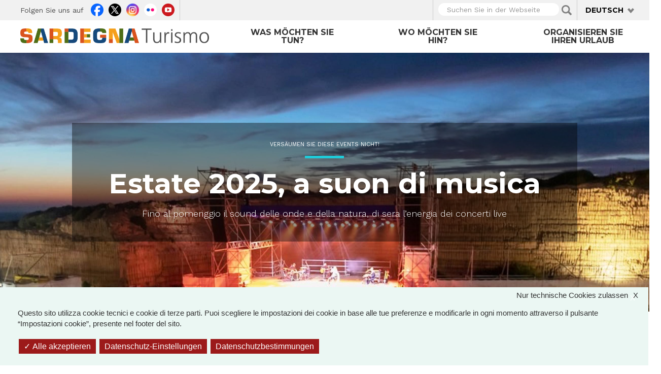

--- FILE ---
content_type: text/html; charset=utf-8
request_url: https://sardegnaturismo.it/de/node/260256?language=ru
body_size: 16270
content:
<!DOCTYPE html>
<html lang="de" dir="ltr" prefix="content: http://purl.org/rss/1.0/modules/content/ dc: http://purl.org/dc/terms/ foaf: http://xmlns.com/foaf/0.1/ rdfs: http://www.w3.org/2000/01/rdf-schema# sioc: http://rdfs.org/sioc/ns# sioct: http://rdfs.org/sioc/types# skos: http://www.w3.org/2004/02/skos/core# xsd: http://www.w3.org/2001/XMLSchema# owl: http://www.w3.org/2002/07/owl# rdf: http://www.w3.org/1999/02/22-rdf-syntax-ns# rss: http://purl.org/rss/1.0/ site: https://sardegnaturismo.it/de/ns?language=ru# schema: http://schema.org/">

  <head>
    <link rel="profile" href="http://www.w3.org/1999/xhtml/vocab" />
    <meta charset="utf-8">
    <meta name="viewport" content="width=device-width, initial-scale=1.0">
    <meta name="google-site-verification" content="RhRpxQgxukzedLWVh-7_oZHfNvyK-4aVyTb6L_VALxI" />
    <meta http-equiv="Content-Type" content="text/html; charset=utf-8" />
<link rel="shortcut icon" href="https://sardegnaturismo.it/sites/all/themes/st_theme/favicon.ico" type="image/vnd.microsoft.icon" />
<meta name="description" content="Fino al pomeriggio il sound delle onde e della natura, di sera l’energia dei concerti live" />
<meta name="keywords" content="vacanze, sardegna, mare, cultura, enogastronomia, folklore" />
<meta name="generator" content="Drupal 7 (http://drupal.org)" />
<link rel="image_src" href="https://sardegnaturismo.it/sites/default/files/parco_dei_suoni_-_riola_sardo.jpg" />
<link rel="canonical" href="https://sardegnaturismo.it/it/estate-2025-suon-di-musica?language=ru" />
<link rel="shortlink" href="https://sardegnaturismo.it/it/node/260256?language=ru" />
<meta property="og:site_name" content="SardegnaTurismo - Sito ufficiale del turismo della Regione Sardegna" />
<meta property="og:type" content="article" />
<meta property="og:title" content="Estate 2025, a suon di musica" />
<meta property="og:url" content="https://sardegnaturismo.it/it/estate-2025-suon-di-musica?language=ru" />
<meta property="og:description" content="Fino al pomeriggio il sound delle onde e della natura, di sera l’energia dei concerti live" />
<meta property="og:updated_time" content="2025-07-17T14:08:02+02:00" />
<meta property="og:image" content="https://sardegnaturismo.it/sites/default/files/parco_dei_suoni_-_riola_sardo.jpg" />
<meta property="og:latitude" content="39" />
<meta property="og:longitude" content="9" />
<meta name="twitter:card" content="summary" />
<meta name="twitter:creator" content="@SardegnaTurismo" />
<meta property="og:region" content="Sardinia" />
<meta name="twitter:title" content="Estate 2025, a suon di musica" />
<meta name="twitter:url" content="https://sardegnaturismo.it/it/estate-2025-suon-di-musica?language=ru" />
<meta name="twitter:description" content="Fino al pomeriggio il sound delle onde e della natura, di sera l’energia dei concerti live" />
<meta property="og:country_name" content="Italy" />
<meta name="twitter:image" content="https://sardegnaturismo.it/sites/default/files/parco_dei_suoni_-_riola_sardo.jpg" />
<meta property="article:published_time" content="2020-07-23T14:42:41+02:00" />
<meta property="article:modified_time" content="2025-07-17T14:08:02+02:00" />
<meta itemprop="name" content="Estate 2025, a suon di musica" />
<meta itemprop="description" content="Fino al pomeriggio il sound delle onde e della natura, di sera l’energia dei concerti live" />
<meta itemprop="image" content="https://sardegnaturismo.it/sites/default/files/parco_dei_suoni_-_riola_sardo.jpg" />
    <title>Estate 2025, a suon di musica | SardegnaTurismo - Sito ufficiale del turismo della Regione Sardegna</title>
    <link href='https://fonts.googleapis.com/css?family=Montserrat:700' rel='stylesheet' type='text/css'>
    <link href='https://fonts.googleapis.com/css?family=Work+Sans:400,300,500,600' rel='stylesheet' type='text/css'>

    <link type="text/css" rel="stylesheet" href="https://sardegnaturismo.it/sites/default/files/css/css_lQaZfjVpwP_oGNqdtWCSpJT1EMqXdMiU84ekLLxQnc4.css" media="all" />
<link type="text/css" rel="stylesheet" href="https://sardegnaturismo.it/sites/default/files/css/css_wK_6OkTymLeGE8EAA_dnsRvCJEpFx6LktC0tHt1BluE.css" media="screen" />
<link type="text/css" rel="stylesheet" href="https://sardegnaturismo.it/sites/default/files/css/css_YmuMqUm--85MDg6GF8xFt60xnxOSYeKArfr5yk0-sVc.css" media="all" />
<link type="text/css" rel="stylesheet" href="https://sardegnaturismo.it/sites/default/files/css/css_fT7WJYhVsTOspagayr1QzEhF1kwMuXkMRNJvfmJif_Y.css" media="all" />
<link type="text/css" rel="stylesheet" href="https://cdn.jsdelivr.net/bootstrap/3.0.2/css/bootstrap.min.css" media="all" />
<link type="text/css" rel="stylesheet" href="https://cdn.jsdelivr.net/npm/@unicorn-fail/drupal-bootstrap-styles@0.0.2/dist/3.3.1/7.x-3.x/drupal-bootstrap.min.css" media="all" />
<link type="text/css" rel="stylesheet" href="https://sardegnaturismo.it/sites/default/files/css/css_zkUOIt1KWgIJZfBMNeFzTnvziMdcMwI1snvrss3lkAg.css" media="all" />
    <!-- HTML5 element support for IE6-8 -->
    <!--[if lt IE 9]>
        <script src="//html5shiv.googlecode.com/svn/trunk/html5.js"></script>
        <![endif]-->
    <script type="text/javascript">
      var base_url = '';
      var use_wai = '1';
      var hide_services = false;
    </script>
    <script src="//code.jquery.com/jquery-1.12.4.js"></script>
<script>window.jQuery || document.write("<script src='/sites/all/modules/contrib/jquery_update/replace/jquery/1.12/jquery.js'>\x3C/script>")</script>
<script src="https://sardegnaturismo.it/sites/default/files/js/js_GOikDsJOX04Aww72M-XK1hkq4qiL_1XgGsRdkL0XlDo.js"></script>
<script src="https://sardegnaturismo.it/sites/default/files/js/js_rNaoLrbKBq2PZ4Nm_xZpFQgoFh4sBHUj7EacW7b0Auw.js"></script>
<script src="https://cdn.jsdelivr.net/bootstrap/3.0.2/js/bootstrap.min.js"></script>
<script src="https://sardegnaturismo.it/sites/default/files/js/js_4GmC5yQmOfvdOrfve-LhZKxPEz5oIu3f3PtjCnBBkwo.js"></script>
<script src="https://sardegnaturismo.it/sites/default/files/js/js_HXsdjDZdhye_RHzHLJNKnEYi8oLlImXqHXgSrILRIXs.js"></script>
<script src="https://sardegnaturismo.it/sites/default/files/js/js_Pwa0ltQst-mablL39Lmw8OoDKGzDx7fGzQR1DNjnszk.js"></script>
<script src="https://sardegnaturismo.it/sites/default/files/js/js_OLgr-593LYCzF1vZ05PpqLNjLgPEsdxeuLPiASPOib8.js"></script>
<script>jQuery.extend(Drupal.settings, {"basePath":"\/","pathPrefix":"de\/","setHasJsCookie":0,"ajaxPageState":{"theme":"st_theme","theme_token":"90Za5klbu32tx1oVv5A2-gA3T7V_ZVzbUv1Eql3GAMA","jquery_version":"1.12","jquery_version_token":"uYtugTDTf4UZEMcVZF9K7sje7Lb8SSC8DODhWtd1UI0","js":{"sites\/all\/libraries\/owl-carousel\/owl.carousel.min.js":1,"sites\/all\/modules\/contrib\/menu_minipanels\/js\/menu_minipanels.js":1,"sites\/all\/libraries\/qtip\/jquery.qtip-1.0.0-rc3.min.js":1,"sites\/all\/modules\/contrib\/owlcarousel\/includes\/js\/owlcarousel.settings.js":1,"sites\/all\/themes\/bootstrap\/js\/bootstrap.js":1,"\/\/code.jquery.com\/jquery-1.12.4.js":1,"0":1,"misc\/jquery-extend-3.4.0.js":1,"misc\/jquery-html-prefilter-3.5.0-backport.js":1,"misc\/jquery.once.js":1,"misc\/drupal.js":1,"sites\/all\/modules\/contrib\/jquery_update\/js\/jquery_browser.js":1,"sites\/all\/modules\/contrib\/jquery_update\/replace\/ui\/external\/jquery.cookie.js":1,"sites\/all\/modules\/contrib\/jquery_update\/replace\/jquery.form\/4\/jquery.form.js":1,"misc\/form-single-submit.js":1,"misc\/ajax.js":1,"sites\/all\/modules\/contrib\/jquery_update\/js\/jquery_update.js":1,"https:\/\/cdn.jsdelivr.net\/bootstrap\/3.0.2\/js\/bootstrap.min.js":1,"sites\/all\/modules\/contrib\/entityreference\/js\/entityreference.js":1,"sites\/all\/modules\/developer\/st_instagram\/js\/instagram.js":1,"public:\/\/languages\/de_7jdzLKM83TfLb3XP3ElkaX4LfhRWwtykGzI9Rq6ouOE.js":1,"sites\/all\/libraries\/colorbox\/jquery.colorbox-min.js":1,"sites\/all\/modules\/contrib\/colorbox\/js\/colorbox.js":1,"sites\/all\/modules\/contrib\/views\/js\/base.js":1,"sites\/all\/themes\/bootstrap\/js\/misc\/_progress.js":1,"sites\/all\/modules\/contrib\/views_load_more\/views_load_more.js":1,"sites\/all\/modules\/contrib\/views\/js\/ajax_view.js":1,"sites\/all\/modules\/contrib\/menu_minipanels\/js\/menu_minipanels.callbacks.js":1,"sites\/all\/modules\/contrib\/field_group\/field_group.js":1,"sites\/all\/themes\/st_theme\/js\/st_tarteaucitron.init.js":1,"sites\/all\/themes\/st_theme\/tarteaucitron\/tarteaucitron.js":1,"sites\/all\/themes\/st_theme\/tarteaucitron\/tarteaucitron.services.js":1,"sites\/all\/themes\/st_theme\/tarteaucitron\/lang\/tarteaucitron.de.js":1,"sites\/all\/themes\/st_theme\/js\/st_tarteaucitron.config.js":1,"sites\/all\/themes\/st_theme\/js\/st_tarteaucitron.services.js":1,"sites\/all\/themes\/st_theme\/js\/openlayers_fix_bug.js":1,"sites\/all\/themes\/st_theme\/js\/uniform.js":1,"sites\/all\/themes\/st_theme\/js\/dynamics.js":1,"sites\/all\/themes\/st_theme\/js\/openlayers_behavior_popup.js":1,"sites\/all\/themes\/st_theme\/js\/collapsible_facets.js":1,"sites\/all\/themes\/st_theme\/js\/top-bar-affix.js":1,"sites\/all\/themes\/st_theme\/js\/dove-dormire.js":1,"sites\/all\/themes\/st_theme\/js\/attrattori.js":1,"sites\/all\/themes\/st_theme\/js\/megamenu.js":1,"sites\/all\/themes\/bootstrap\/js\/modules\/views\/js\/ajax_view.js":1,"sites\/all\/themes\/bootstrap\/js\/misc\/ajax.js":1},"css":{"modules\/system\/system.base.css":1,"sites\/all\/libraries\/owl-carousel\/owl.carousel.css":1,"sites\/all\/libraries\/owl-carousel\/owl.theme.css":1,"sites\/all\/libraries\/owl-carousel\/owl.transitions.css":1,"modules\/field\/theme\/field.css":1,"modules\/node\/node.css":1,"sites\/all\/modules\/contrib\/views\/css\/views.css":1,"sites\/all\/modules\/contrib\/ckeditor\/css\/ckeditor.css":1,"sites\/all\/modules\/contrib\/ctools\/css\/ctools.css":1,"sites\/all\/modules\/contrib\/panels\/css\/panels.css":1,"sites\/all\/modules\/contrib\/content_type_extras\/css\/content_type_extras.css":1,"modules\/locale\/locale.css":1,"sites\/all\/modules\/contrib\/panels\/plugins\/layouts\/onecol\/onecol.css":1,"sites\/all\/modules\/contrib\/menu_minipanels\/css\/menu_minipanels.css":1,"sites\/all\/modules\/contrib\/field_collection\/field_collection.theme.css":1,"sites\/all\/modules\/contrib\/hierarchical_select\/hierarchical_select.css":1,"https:\/\/cdn.jsdelivr.net\/bootstrap\/3.0.2\/css\/bootstrap.min.css":1,"https:\/\/cdn.jsdelivr.net\/npm\/@unicorn-fail\/drupal-bootstrap-styles@0.0.2\/dist\/3.3.1\/7.x-3.x\/drupal-bootstrap.min.css":1,"sites\/all\/themes\/st_theme\/css\/bootstrap-overrides.css":1,"sites\/all\/themes\/st_theme\/css\/drupal-overrides.css":1,"sites\/all\/themes\/st_theme\/css\/global.css":1,"sites\/all\/themes\/st_theme\/css\/home.css":1,"sites\/all\/themes\/st_theme\/css\/nodes.css":1,"sites\/all\/themes\/st_theme\/css\/first-level-pages.css":1,"sites\/all\/themes\/st_theme\/css\/second-level-pages.css":1,"sites\/all\/themes\/st_theme\/css\/strutture.css":1,"sites\/all\/themes\/st_theme\/css\/esplora.css":1,"sites\/all\/themes\/st_theme\/css\/ricerca.css":1,"sites\/all\/themes\/st_theme\/css\/small.css":1,"sites\/all\/themes\/st_theme\/css\/medium.css":1,"sites\/all\/themes\/st_theme\/css\/large.css":1,"sites\/all\/themes\/st_theme\/css\/small-only.css":1,"sites\/all\/themes\/st_theme\/css\/x-small.css":1,"sites\/all\/themes\/st_theme\/css\/javascript-disabled.css":1,"sites\/all\/themes\/st_theme\/colorbox\/minimal\/colorbox.css":1,"sites\/all\/themes\/st_theme\/css\/instagram.css":1,"sites\/all\/themes\/st_theme\/tarteaucitron\/css\/tarteaucitron.css":1,"sites\/all\/themes\/st_theme\/css\/uniform.css":1}},"colorbox":{"transition":"elastic","speed":"350","opacity":"0.85","slideshow":false,"slideshowAuto":true,"slideshowSpeed":"2500","slideshowStart":"start slideshow","slideshowStop":"stop slideshow","current":"{current} of {total}","previous":"\u00ab Prev","next":"Next \u00bb","close":"x","overlayClose":true,"returnFocus":true,"maxWidth":"98%","maxHeight":"80%","initialWidth":"300","initialHeight":"250","fixed":true,"scrolling":true,"mobiledetect":true,"mobiledevicewidth":"230px","file_public_path":"\/sites\/default\/files","specificPagesDefaultValue":"admin*\nimagebrowser*\nimg_assist*\nimce*\nnode\/add\/*\nnode\/*\/edit\nprint\/*\nprintpdf\/*\nsystem\/ajax\nsystem\/ajax\/*"},"urlIsAjaxTrusted":{"\/de\/ricerca?language=ru":true,"\/de\/views\/ajax?language=ru":true},"facetapi":{"view_args":{"banner_megamenu:block":[],"banner_megamenu:block_1":[],"destinazioni_megamenu:block":[],"banner_megamenu:block_2":[],"strutture_ricettive_contestuali:block":[],"potresti_essere_interessato_anche:block":["14807","14807"],"banner_megamenu:block-1":[],"termini_tassonomia_megamenu:block":[],"banner_megamenu:block_1-1":[],"destinazioni_megamenu:block-1":[],"termini_tassonomia_megamenu:block_2":[],"termini_tassonomia_megamenu:block_3":[],"termini_tassonomia_megamenu:block_4":[],"jumbotron_top_contenuti:block":["260256","260256","260256","260256","260256","260256"],"protagonisti_di_quest_articolo:block":["260256","260256","260256","260256","260256"],"potrebbero_piacerti_anche:block":["260256","260256","260256","260256"]},"exposed_input":{"banner_megamenu:block":[],"banner_megamenu:block_1":[],"destinazioni_megamenu:block":[],"banner_megamenu:block_2":[],"strutture_ricettive_contestuali:block":[],"potresti_essere_interessato_anche:block":[],"banner_megamenu:block-1":[],"termini_tassonomia_megamenu:block":[],"banner_megamenu:block_1-1":[],"destinazioni_megamenu:block-1":[],"termini_tassonomia_megamenu:block_2":[],"termini_tassonomia_megamenu:block_3":[],"termini_tassonomia_megamenu:block_4":[],"jumbotron_top_contenuti:block":[],"protagonisti_di_quest_articolo:block":[],"potrebbero_piacerti_anche:block":[]},"view_path":{"banner_megamenu:block":null,"banner_megamenu:block_1":null,"destinazioni_megamenu:block":null,"banner_megamenu:block_2":null,"strutture_ricettive_contestuali:block":null,"potresti_essere_interessato_anche:block":null,"banner_megamenu:block-1":null,"termini_tassonomia_megamenu:block":null,"banner_megamenu:block_1-1":null,"destinazioni_megamenu:block-1":null,"termini_tassonomia_megamenu:block_2":null,"termini_tassonomia_megamenu:block_3":null,"termini_tassonomia_megamenu:block_4":null,"jumbotron_top_contenuti:block":null,"protagonisti_di_quest_articolo:block":null,"potrebbero_piacerti_anche:block":null},"view_dom_id":{"banner_megamenu:block":"5729048b052f18b07e0bde34e4cc0dbe","banner_megamenu:block_1":"7837adac2ff116a3aca510511349090e","destinazioni_megamenu:block":"1a722ca1cb59c7e1af1a9cd44e0cabbe","banner_megamenu:block_2":"6ec48d6e14a2d36285250886704543e0","strutture_ricettive_contestuali:block":"493f0feab0d860624556f62c1ea19f1f","potresti_essere_interessato_anche:block":"953ccca1f5de095617ce1f4ea5595af7","banner_megamenu:block-1":"ad0eb19c4323d229ae605178eff92c61","termini_tassonomia_megamenu:block":"201e1d58e9fa123eb04f4fa9cd9bf549","banner_megamenu:block_1-1":"2fc5afcc0405a55966fe21b61a3e6289","destinazioni_megamenu:block-1":"ba29081c5792ca0b9286185b7ff5957a","termini_tassonomia_megamenu:block_2":"7b67d5113143a1590386845f6b8669d7","termini_tassonomia_megamenu:block_3":"65e8c5cff099dd38c0e9a05033c664bd","termini_tassonomia_megamenu:block_4":"81a974ae43143cdb4f41e37604911386","jumbotron_top_contenuti:block":"ed95d81c2eab8a6ac4fb08371ee17bda","protagonisti_di_quest_articolo:block":"1425118ca6527e896eacd8f5b7c5b2ff","potrebbero_piacerti_anche:block":"9c4d1537778ece4002c209643a23cc96"}},"better_exposed_filters":{"views":{"banner_megamenu":{"displays":{"block":{"filters":[]},"block_1":{"filters":[]},"block_2":{"filters":[]}}},"termini_tassonomia_megamenu":{"displays":{"block":{"filters":[]},"block_2":{"filters":[]},"block_3":{"filters":[]},"block_4":{"filters":[]}}},"destinazioni_megamenu":{"displays":{"block":{"filters":[]}}},"jumbotron_top_contenuti":{"displays":{"block":{"filters":[]}}},"protagonisti_di_quest_articolo":{"displays":{"block":{"filters":[]}}},"potrebbero_piacerti_anche":{"displays":{"block":{"filters":[]}}}}},"owlcarousel":{"owl-carousel-block191":{"settings":{"items":3,"itemsDesktop":["1190",2],"itemsDesktopSmall":["992",1],"itemsTablet":["768",1],"itemsTabletSmall":["768",1],"itemsMobile":["768",1],"singleItem":false,"itemsScaleUp":false,"slideSpeed":200,"paginationSpeed":800,"rewindSpeed":1000,"autoPlay":"5000000000","stopOnHover":true,"navigation":true,"navigationText":["prev","next"],"rewindNav":true,"scrollPerPage":true,"pagination":true,"paginationNumbers":false,"responsive":true,"responsiveRefreshRate":200,"baseClass":"owl-carousel","theme":"owl-theme","lazyLoad":false,"lazyFollow":true,"lazyEffect":"fadeIn","autoHeight":false,"jsonPath":false,"jsonSuccess":false,"dragBeforeAnimFinish":true,"mouseDrag":true,"touchDrag":true,"addClassActive":false,"transitionStyle":"fade"},"views":{"ajax_pagination":0}}},"views":{"ajax_path":"\/de\/views\/ajax?language=ru","ajaxViews":{"views_dom_id:1425118ca6527e896eacd8f5b7c5b2ff":{"view_name":"protagonisti_di_quest_articolo","view_display_id":"block","view_args":"260256","view_path":"node\/260256","view_base_path":null,"view_dom_id":"1425118ca6527e896eacd8f5b7c5b2ff","pager_element":0},"views_dom_id:9c4d1537778ece4002c209643a23cc96":{"view_name":"potrebbero_piacerti_anche","view_display_id":"block","view_args":"260256","view_path":"node\/260256","view_base_path":null,"view_dom_id":"9c4d1537778ece4002c209643a23cc96","pager_element":0}}},"menuMinipanels":{"panels":{"panel_1268":{"position":{"target":"custom","target_custom":"#navbar .navbar-nav:after","type":"absolute","container":"#navbar .navbar-nav","corner":{"target":"bottomLeft","tooltip":"bottomLeft"}},"show":{"delay":0,"when":{"event":"mouseenter"},"effect":{"type":"fade","length":50}},"hide":{"delay":100,"effect":{"type":"fade","length":50}},"style":{"name":"light","width":{"min":0,"max":1200},"border":{"width":0,"color":"#ffffff","radius":0}},"mlid":1268},"panel_1267":{"position":{"target":"custom","target_custom":"#navbar .navbar-nav","type":"absolute","container":"#navbar .navbar-nav","corner":{"target":"bottomLeft","tooltip":"topLeft"}},"show":{"delay":0,"when":{"event":"mouseover"},"effect":{"type":"fade","length":50}},"hide":{"delay":100,"effect":{"type":"fade","length":50}},"style":{"name":"light","width":{"min":0,"max":960},"border":{"width":0,"color":"#ffffff","radius":0}},"mlid":1267},"panel_1270":{"position":{"target":"custom","target_custom":"#navbar .navbar-nav","type":"absolute","container":"#navbar .navbar-nav","corner":{"target":"bottomLeft","tooltip":"topLeft"}},"show":{"delay":10,"when":{"event":"mouseover"},"effect":{"type":"fade","length":50}},"hide":{"delay":50,"effect":{"type":"fade","length":50}},"style":{"name":"light","width":{"min":600,"max":1000},"border":{"width":0,"color":"#ffffff","radius":0}},"mlid":1270}}},"field_group":{"fieldset":"full"},"bootstrap":{"anchorsFix":1,"anchorsSmoothScrolling":1,"formHasError":1,"popoverEnabled":1,"popoverOptions":{"animation":1,"html":0,"placement":"right","selector":"","trigger":"click","triggerAutoclose":1,"title":"","content":"","delay":0,"container":"body"},"tooltipEnabled":1,"tooltipOptions":{"animation":1,"html":0,"placement":"auto left","selector":"","trigger":"focus hover","delay":0,"container":"body"}}});</script>
  </head>

  <body class="html not-front not-logged-in no-sidebars page-node page-node- page-node-260256 node-type-ispiratore i18n-de" >
        <div id="skip-link">
      <a href="#main-content" class="element-invisible element-focusable">Direkt zum Inhalt</a>
    </div>
        
<div id="page-head">
    <div id="page-top" class="top-fixed">
        <header role="banner" class="container">
            <div class="row">
                <div class="col-sm-5 col-md-4 hidden-xs">
                    <div class="row">
                          <div class="region region-header-left">
    <div id="block-menu-menu-link-social" class="block block-menu col-sm-12">

    <h2 class="block-title">Folgen Sie uns auf</h2>
  
    
  
  <div class="content">
    <ul class="menu nav"><li class="first leaf facebook"><a href="https://www.facebook.com/pages/Visit-Sardinia/287741784610939" title="">Facebook</a></li>
<li class="leaf twitter"><a href="https://twitter.com/SardegnaTurismo" title="">Twitter</a></li>
<li class="leaf instagram"><a href="https://www.instagram.com/visit.sardinia/" title="">Instagram</a></li>
<li class="leaf flickr"><a href="http://www.flickr.com/photos/75094637@N06/sets/" title="">Flickr</a></li>
<li class="last leaf youtube"><a href="http://www.youtube.com/user/visitsardiniatourism" title="">Youtube</a></li>
</ul>  </div>
</div>
  </div>
                    </div>
                </div>
                <div class="col-sm-2 col-md-offset-2 hidden-xs">
                                    </div>
                <div class="col-md-4 col-sm-5">
                    <div class="row">
                          <div class="region region-header-right">
    <div id="block-views-d608c212b90c2c0b8a6e2c6784517769" class="block block-views col-xs-9 col-sm-9">

    
    
  
  <div class="content">
    <form action="/de/ricerca?language=ru" method="get" id="views-exposed-form-vista-di-ricerca-page-ricerca" accept-charset="UTF-8"><div><div class="views-exposed-form">
  <div class="views-exposed-widgets clearfix">
          <div id="edit-search-api-views-fulltext-wrapper" class="views-exposed-widget views-widget-filter-search_api_views_fulltext">
                        <div class="views-widget">
          <div class="form-item form-item-search-api-views-fulltext form-type-textfield form-group"><input placeholder="Suchen Sie in der Webseite" class="form-control form-text" type="text" id="edit-search-api-views-fulltext" name="search_api_views_fulltext" value="" size="30" maxlength="128" /> <label class="control-label element-invisible" for="edit-search-api-views-fulltext">Suchen Sie in der Webseite</label>
</div>        </div>
              </div>
                    <div class="views-exposed-widget views-submit-button">
      <button type="submit" id="edit-submit-vista-di-ricerca" name="" value="Applica" class="btn btn-default form-submit">Applica</button>
    </div>
      </div>
</div>
</div></form>  </div>
</div>
<div id="block-locale-language-content" class="block block-locale col-xs-3 col-sm-3 clearfix">
    <div class="dropdown">
        <a data-close-others="false" data-delay="1000" data-hover="dropdown" data-toggle="dropdown" class="dropdown-toggle" href="#">
            <span class="caret"></span>
            Deutsch 

        </a>

        <ul class="dropdown-menu language-switcher-locale-url"><li class="it first"><a href="/it/estate-2025-suon-di-musica?language=ru" class="language-link" xml:lang="it">Italiano</a></li>
<li class="en-gb"><a href="/en/summer-2025-sound-music?language=ru" class="language-link" xml:lang="en-gb">English</a></li>
<li class="fr"><a href="/fr/node/260256?language=ru" class="language-link" xml:lang="fr">Français</a></li>
<li class="de active"><a href="/de/node/260256?language=ru" class="language-link active" xml:lang="de">Deutsch</a></li>
<li class="es"><a href="/es/node/260256?language=ru" class="language-link" xml:lang="es">Español</a></li>
<li class="ru"><a href="/ru/node/260256?language=ru" class="language-link" xml:lang="ru">Русский</a></li>
<li class="zh-hans last"><a href="/zh/node/260256?language=ru" class="language-link" xml:lang="zh-hans">简体中文</a></li>
</ul>    </div>
</div>  </div>
                    </div>
                </div>
            </div>
        </header> <!-- /#page-header -->
    </div> 

    <header id="navbar" role="banner" class="navbar navbar-default affix-top">
        <div class="container">
            <div class="row">
                <div class="col-sm-4">
                    <div class="navbar-header">

                                                  <a class="logo navbar-btn pull-left" href="/de?language=ru" title="Startseite">
                              <img src="https://sardegnaturismo.it/sites/all/themes/st_theme/logo.png" alt="Startseite" title="Startseite" />
                          </a>
                        

                        <button type="button" class="navbar-toggle" data-toggle="collapse" data-target=".navbar-collapse">
                            <span class="sr-only">Toggle navigation</span>
                            <span class="icon-bar"></span>
                            <span class="icon-bar"></span>
                            <span class="icon-bar"></span>
                        </button>

                    </div>
                </div>

                                  <div class="col-sm-8">
                      <div class="navbar-collapse collapse">
                          <nav role="navigation">
                                                              <ul class="menu nav navbar-nav"><li class="first expanded cosa-fare"><a href="/de/activitaten?language=ru" title="" class="menu-minipanel menu-minipanel-1268">Was möchten Sie tun?</a><ul class="menu nav"><li class="first leaf calendario-eventi"><a href="/de/events?language=ru" title="">Veranstaltungskalender</a></li>
<li class="last leaf itinerari"><a href="/de/routen?language=ru" title="">Routen</a></li>
</ul></li>
<li class="leaf dove-andare"><a href="/de/orte?language=ru" title="" class="menu-minipanel menu-minipanel-1267">Wo möchten Sie hin?</a></li>
<li class="last leaf organizza-il-tuo-viaggio"><a href="/de/organisieren?language=ru" title="" class="menu-minipanel menu-minipanel-1270">Organisieren Sie Ihren Urlaub</a></li>
</ul>                                                                                                                            <div class="region region-navigation">
    <div id="block-panels-mini-menu-cosa-fare" class="block block-panels-mini">

    
    
  
  <div class="content">
    <div class="st-bootstrap-threecol" id="mini-panel-menu_cosa_fare">


          <div class="row">
          <div class="group-grey col-sm-9">
              <row>
                  <div class="col first">
                                        </div>
                  <div class="col second">
                      <div class="panel-pane pane-block pane-views-008d855945034da72b05b72f90a7de44 col-sm-8 pane-views"  >
  
      
  
  <div class="pane-content">
    <div class="view view-termini-tassonomia-megamenu view-id-termini_tassonomia_megamenu view-display-id-block view-dom-id-deb11d53cd5efeecedce17aaf2aac743">
        
  
  
      <div class="view-content">
      <div class="item-list">    <ul>          <li class="views-row views-row-1 views-row-odd views-row-first">  
  <div class="views-field views-field-name-i18n">        <span class="field-content"><a href="/de/cosa-fare/noi-camminiamo-sardegna">WIR SIND IN SARDINIEN ZU FUSS UNTERWEGS</a></span>  </div></li>
          <li class="views-row views-row-2 views-row-even">  
  <div class="views-field views-field-name-i18n">        <span class="field-content"><a href="/de/aktivitaeten/das-meer-erleben">Das Meer erleben</a></span>  </div></li>
          <li class="views-row views-row-3 views-row-odd">  
  <div class="views-field views-field-name-i18n">        <span class="field-content"><a href="/de/aktivitaeten/taetigkeiten-im-freien">Aktivurlaub</a></span>  </div></li>
          <li class="views-row views-row-4 views-row-even">  
  <div class="views-field views-field-name-i18n">        <span class="field-content"><a href="/de/aktivitaeten/wellness">Natur und Wellness</a></span>  </div></li>
          <li class="views-row views-row-5 views-row-odd">  
  <div class="views-field views-field-name-i18n">        <span class="field-content"><a href="/de/aktivitaeten/kultur-entdecken">Kultur entdecken</a></span>  </div></li>
          <li class="views-row views-row-6 views-row-even">  
  <div class="views-field views-field-name-i18n">        <span class="field-content"><a href="/de/aktivitaeten/gut-essen">Gut essen</a></span>  </div></li>
          <li class="views-row views-row-7 views-row-odd">  
  <div class="views-field views-field-name-i18n">        <span class="field-content"><a href="/de/aktivitaeten/kulturellen-events-teilnehmen">Versäumen Sie diese Events nicht!</a></span>  </div></li>
          <li class="views-row views-row-8 views-row-even views-row-last">  
  <div class="views-field views-field-name-i18n">        <span class="field-content"><a href="/de/attivita/unisola-da-esplorare">Eine Insel zum Entdecken</a></span>  </div></li>
      </ul></div>    </div>
  
  
  
  
  
  
</div>  </div>

  
  </div>
                  </div>
              </row>

          </div>
                      <div class="col-sm-3 col">
                <div class="third">
                    <div class="panel-pane pane-block pane-menu-block-1 pane-menu-block"  >
  
        <h2 class="pane-title">
      Was möchten Sie tun?    </h2>
    
  
  <div class="pane-content">
    <div class="menu-block-wrapper menu-block-1 menu-name-main-menu parent-mlid-1268 menu-level-1">
  <ul class="menu nav"><li class="first leaf menu-mlid-1724 calendario-eventi"><a href="/de/events?language=ru" title="">Veranstaltungskalender</a></li>
<li class="last leaf menu-mlid-1859 itinerari"><a href="/de/routen?language=ru" title="">Routen</a></li>
</ul></div>
  </div>

  
  </div>
                </div>
            </div>
                  

    </div>
</div>
  </div>
</div>
<div id="block-panels-mini-menu-dove-andare" class="block block-panels-mini">

    
    
  
  <div class="content">
    <div class="st-bootstrap-threecol" id="mini-panel-menu_dove_andare">


          <div class="row">
          <div class="group-grey col-sm-9">
              <row>
                  <div class="col first">
                                        </div>
                  <div class="col second">
                      <div class="panel-pane pane-block pane-views-destinazioni-megamenu-block col-sm-8 pane-views"  >
  
      
  
  <div class="pane-content">
    <div class="view view-destinazioni-megamenu view-id-destinazioni_megamenu view-display-id-block view-dom-id-ae4405e5c844b94f94e6fe72e41843f5">
        
  
  
      <div class="view-content">
      <div class="item-list">    <ul>          <li class="views-row views-row-1 views-row-odd views-row-first">  
  <div class="views-field views-field-title-field">        <div class="field-content"><a href="/de/orte/zentrum?language=ru">Zentrum</a></div>  </div></li>
          <li class="views-row views-row-2 views-row-even">  
  <div class="views-field views-field-title-field">        <div class="field-content"><a href="/de/orte/der-osten?language=ru">Der Osten</a></div>  </div></li>
          <li class="views-row views-row-3 views-row-odd">  
  <div class="views-field views-field-title-field">        <div class="field-content"><a href="/de/orte/nordosten?language=ru">Nordosten</a></div>  </div></li>
          <li class="views-row views-row-4 views-row-even">  
  <div class="views-field views-field-title-field">        <div class="field-content"><a href="/de/orte/nordwest?language=ru">Nordwest</a></div>  </div></li>
          <li class="views-row views-row-5 views-row-odd">  
  <div class="views-field views-field-title-field">        <div class="field-content"><a href="/de/orte/der-westen?language=ru">Der Westen</a></div>  </div></li>
          <li class="views-row views-row-6 views-row-even views-row-last">  
  <div class="views-field views-field-title-field">        <div class="field-content"><a href="/de/orte/sueden?language=ru">Süden</a></div>  </div></li>
      </ul></div>    </div>
  
  
  
  
  
  
</div>  </div>

  
  </div>
                  </div>
              </row>

          </div>
                      <div class="col-sm-3 col">
                <div class="third">
                    <div class="panel-pane pane-block pane-menu-block-4 pane-menu-block"  >
  
        <h2 class="pane-title">
      Wo möchten Sie hin?    </h2>
    
  
  <div class="pane-content">
      </div>

  
  </div>
                </div>
            </div>
                  

    </div>
</div>
  </div>
</div>
<div id="block-panels-mini-menu-sardegna-da-conoscere" class="block block-panels-mini">

    
    
  
  <div class="content">
    <div class="panel-display panel-1col clearfix" id="mini-panel-menu_sardegna_da_conoscere">
  <div class="panel-panel panel-col">
    <div><div class="panel-pane pane-block pane-views-0ae28bb11356f9b9d78c5c1836df0916 col-sm-6 pane-views"  >
  
      
  
  <div class="pane-content">
    <div class="view view-termini-tassonomia-megamenu view-id-termini_tassonomia_megamenu view-display-id-block_2 view-dom-id-a1aa8fd7fa8e2bd1e043614590e5238f">
        
  
  
      <div class="view-content">
      <div class="item-list">    <ul>          <li class="views-row views-row-1 views-row-odd views-row-first">  
  <div class="views-field views-field-name-i18n">        <span class="field-content"><a href="/de/kennenlernen/vergangenheit?language=de">Vergangenheit</a></span>  </div></li>
          <li class="views-row views-row-2 views-row-even">  
  <div class="views-field views-field-name-i18n">        <span class="field-content"><a href="/de/kennenlernen/braeuche?language=de">Bräuche</a></span>  </div></li>
          <li class="views-row views-row-3 views-row-odd">  
  <div class="views-field views-field-name-i18n">        <span class="field-content"><a href="/de/kennenlernen/sprache?language=de">Sprache</a></span>  </div></li>
          <li class="views-row views-row-4 views-row-even">  
  <div class="views-field views-field-name-i18n">        <span class="field-content"><a href="/de/kennenlernen/handwerk?language=de">Handwerk</a></span>  </div></li>
          <li class="views-row views-row-5 views-row-odd">  
  <div class="views-field views-field-name-i18n">        <span class="field-content"><a href="/de/kennenlernen/musik?language=de">Musik</a></span>  </div></li>
          <li class="views-row views-row-6 views-row-even">  
  <div class="views-field views-field-name-i18n">        <span class="field-content"><a href="/de/kennenlernen/natur?language=de">Natur</a></span>  </div></li>
          <li class="views-row views-row-7 views-row-odd">  
  <div class="views-field views-field-name-i18n">        <span class="field-content"><a href="/de/kennenlernen/kuechentradition?language=de">Küchentradition</a></span>  </div></li>
          <li class="views-row views-row-8 views-row-even views-row-last">  
  <div class="views-field views-field-name-i18n">        <span class="field-content"><a href="/de/kennenlernen/architektur?language=de">Architektur</a></span>  </div></li>
      </ul></div>    </div>
  
  
  
  
  
  
</div>  </div>

  
  </div>
</div>
  </div>
</div>
  </div>
</div>
<div id="block-panels-mini-menu-organizza-viaggio" class="block block-panels-mini">

    
    
  
  <div class="content">
    <div class="st-bootstrap-threecol" id="mini-panel-menu_organizza_viaggio">


          <div class="row">
          <div class="group-grey col-sm-9">
              <row>
                  <div class="col first">
                      <div class="panel-pane pane-block pane-views-a8c4ee0876600926d40126dec03e06cf col-sm-6 pane-views"  >
  
      
  
  <div class="pane-content">
    <div class="view view-termini-tassonomia-megamenu view-id-termini_tassonomia_megamenu view-display-id-block_3 view-dom-id-65e8c5cff099dd38c0e9a05033c664bd">
        
  
  
      <div class="view-content">
      <div class="item-list">    <ul>          <li class="views-row views-row-1 views-row-odd views-row-first">  
  <div class="views-field views-field-name-i18n">        <span class="field-content"><a href="/de/organisieren/anreise-nach-sardinien?language=es">Anreise nach Sardinien</a></span>  </div></li>
          <li class="views-row views-row-2 views-row-even">  
  <div class="views-field views-field-name-i18n">        <span class="field-content"><a href="/de/organisieren/transport-sardinien?language=es">Transport in Sardinien</a></span>  </div></li>
          <li class="views-row views-row-3 views-row-odd">  
  <div class="views-field views-field-name-i18n">        <span class="field-content"><a href="/de/organisieren/sicher-reisen?language=es">Sicher Reisen</a></span>  </div></li>
          <li class="views-row views-row-4 views-row-even views-row-last">  
  <div class="views-field views-field-name-i18n">        <span class="field-content"><a href="/de/organisieren/gesundheitsfuersorge?language=es">Gesundheitsfürsorge</a></span>  </div></li>
      </ul></div>    </div>
  
  
  
  
  
  
</div>  </div>

  
  </div>
                  </div>
                  <div class="col second">
                      <div class="panel-pane pane-block pane-views-c5887912b9fd4714283a4660c299af6a col-sm-6 pane-views"  >
  
      
  
  <div class="pane-content">
    <div class="view view-termini-tassonomia-megamenu view-id-termini_tassonomia_megamenu view-display-id-block_4 view-dom-id-81a974ae43143cdb4f41e37604911386">
        
  
  
      <div class="view-content">
      <div class="item-list">    <ul>          <li class="views-row views-row-1 views-row-odd views-row-first">  
  <div class="views-field views-field-name-i18n">        <span class="field-content"><a href="/de/organisieren/klima-sardinien?language=es">Klima in Sardinien</a></span>  </div></li>
          <li class="views-row views-row-2 views-row-even">  
  <div class="views-field views-field-name-i18n">        <span class="field-content"><a href="/de/organisieren/reisende-mit-behinderung?language=es">Reisende mit Behinderung</a></span>  </div></li>
          <li class="views-row views-row-3 views-row-odd views-row-last">  
  <div class="views-field views-field-name-i18n">        <span class="field-content"><a href="/de/organisieren/praktische-ratschlaege?language=es">Praktische Ratschläge</a></span>  </div></li>
      </ul></div>    </div>
  
  
  
  
  
  
</div>  </div>

  
  </div>
                  </div>
              </row>

          </div>
                      <div class="col-sm-3 col">
                <div class="third">
                    <div class="panel-pane pane-block pane-menu-block-2 pane-menu-block"  >
  
      
  
  <div class="pane-content">
      </div>

  
  </div>
                </div>
            </div>
                  

    </div>
</div>
  </div>
</div>
  </div>
                                                        </nav>

                      </div>
                  </div>
                            </div>
        </div>
    </header>
</div>


<div class="container">
                          </div>

  <div id="page-highlighted" class="highlighted">
      <div class=" jumbotron row">
                                <h1 class="page-header">Estate 2025, a suon di musica</h1>
                                <div class="region region-highlighted">
    <div id="block-views-jumbotron-top-contenuti-block" class="block block-views">

    
    
  
  <div class="content">
    <div class="view view-jumbotron-top-contenuti view-id-jumbotron_top_contenuti view-display-id-block content-top-container view-dom-id-ed95d81c2eab8a6ac4fb08371ee17bda">
        
  
  
      <div class="view-content">
        <div class="views-row views-row-1 views-row-odd views-row-first views-row-last">
        <div class="views-field views-field-field-immagine-top"><div class="field-content"><img typeof="foaf:Image" class="img-responsive" src="https://sardegnaturismo.it/sites/default/files/styles/top_pagina/public/parco_dei_suoni_-_riola_sardo.jpg?itok=F9OkBXIj" width="1680" height="510" alt="Parco dei Suoni - Riola Sardo" title="Parco dei Suoni - Riola S" /></div></div>    <div class="text-content-top dark">
        <div class="container">
            <div class="row">
                <div class="content col-lg-10 col-lg-offset-1">
                    <div class="text-content">
                                                    
                                                        <div class="field-content"><div class="field-type-taxonomy-term-reference"><a href="/de/aktivitaeten/kulturellen-events-teilnehmen?language=ru">Versäumen Sie diese Events nicht!</a></div></div>
                                                    
                                                        <div class="field-content"></div>
                                                    
                                                        <h2 class="field-content">Estate 2025, a suon di musica</h2>
                                                    
                                                        <div class="field-content">Fino al pomeriggio il sound delle onde e della natura, di sera l’energia dei concerti live </div>
                                            </div>
                </div>
            </div>
        </div>
    </div>
  </div>
    </div>
  
  
  
  
  
  
</div>  </div>
</div>
  </div>
      </div>
  </div>
<div id="main-content"></div>
<div id="page-content" class="">
          <section>
            <div class="region region-content">
    <div class="container"><div class="container">
    <div class="row">
        <div class="col-lg-10 col-lg-offset-1">
                <ol class="breadcrumb"><li><a href="/de?language=ru">Startseite</a></li>
<li><a href="/de/node?language=ru"></a></li>
<li class="active">Estate 2025, a suon di musica</li>
</ol>        </div>
    </div>
</div>

<div id="node-260256" class=" node node-ispiratore clearfix" about="/de/node/260256?language=ru" typeof="schema:Article sioc:Item foaf:Document">
    <div class="container first-block">
        <div class="row">
            <div class="introduction content-body col-lg-10 col-lg-offset-1">



                <div class="field field-name-field-citazione-iniziale field-type-text-long field-label-hidden"><div class="field-items"><div class="field-item even item-1 first last" property="schema:alternativeHeadline">un ‘mare’ di note, dalla costa all’interno</div></div></div><div class="field field-name-body field-type-text-with-summary field-label-hidden"><div class="field-items"><div class="field-item even item-1 first last" property="schema:articleBody content:encoded"><p>Di giorno, luoghi di “interminati spazi e sovrumani silenzi”, che solo apparentemente non hanno a che fare con spettacoli ed esibizioni dal vivo. Di sera, invece, la buona musica s’impadronisce dei palcoscenici infiniti della natura e della storia. Estate in Sardegna significa anche un irresistibile connubio tra <em>location</em> mozzafiato e grandi artisti nazionali e internazionali. Ogni anno, un cartellone in grado di coinvolgere ed emozionare un pubblico sempre più numeroso, con spettacoli e concerti per tutti i gusti e tutte le età. Dalla musica leggera d’autore al pop internazionale, passando per rock, <em>hip hop</em> e <em>dance music</em>.</p>
</div></div></div><div class="field-collection-container clearfix"><div class="field field-name-field-elementi-ispirazionali field-type-field-collection field-label-hidden"><div class="field-items"><div class="field-item even item-1 first" property="schema:articleSection"><div class="field-collection-view clearfix view-mode-full"><div  about="/de/field-collection/field-elementi-ispirazionali/30886?language=ru">
    <div class="content">
                    <div class="field field-name-field-media-top-elementi-ispirat field-type-image field-label-hidden"><div class="field-items"><div class="field-item even item-1 first last"><div id="file-80361" class="file file-image file-image-jpeg">


    <div class="file-content" >

        <a href="https://sardegnaturismo.it/sites/default/files/styles/large_retina/public/dromos_2018_oristano_-_piazza_duomo_-_concerto_di_dee_dee_bridgewater_ivofenu1m.jpg?itok=8zW9Tpdf" title="Dromos 2018 • Oristano - piazza Duomo - concerto di Dee Dee Bridgewater. Credits: Ivo Fenu. Lizenz: @ All rights reserved." class="colorbox" data-colorbox-gallery="gallery-all-L7wV3I95Jiw" data-cbox-img-attrs="{&quot;title&quot;: &quot;Dromos 2018 • Oristano - piazza Duomo - concerto di Dee Dee Bridgewater&quot;, &quot;alt&quot;: &quot;Dromos 2018 • Oristano - piazza Duomo - concerto di Dee Dee Bridgewater&quot;}"><img typeof="foaf:Image" class="img-responsive" src="https://sardegnaturismo.it/sites/default/files/styles/blocco_top_ispiratore/public/dromos_2018_oristano_-_piazza_duomo_-_concerto_di_dee_dee_bridgewater_ivofenu1m.jpg?itok=2_d8zaXr" width="979" height="553" alt="Dromos 2018 • Oristano - piazza Duomo - concerto di Dee Dee Bridgewater" title="Dromos 2018 • Oristano - piazza Duomo - concerto di Dee Dee Bridgewater" /></a>        <div class="metadata">
            <div class="field field-name-field-didascalia field-type-text field-label-hidden"><div class="field-items"><div class="field-item even item-1 first last">Dromos 2018 • Oristano - piazza Duomo - concerto di Dee Dee Bridgewater</div></div></div><div class="field field-name-field-credits field-type-text field-label-inline clearfix"><div class="field-label">Credits<span class="field-colon">:&nbsp</span></div><div class="field-items"><div class="field-item even item-1 first last">Ivo Fenu</div></div></div><div class="field field-name-field-licenza-creative-commons field-type-taxonomy-term-reference field-label-inline clearfix"><div class="field-label">Licenza<span class="field-colon">:&nbsp</span></div><div class="field-items"><div class="field-item even item-1 first last"><a href="/de/licenze-creative-commons/all-rights-reserved?language=ru" typeof="skos:Concept" property="rdfs:label skos:prefLabel" datatype="">@ All rights reserved</a></div></div></div>        </div>
    </div>

</div>
</div></div></div>
        
        
                    <div class="field field-name-field-frase-breve-elementi-ispir field-type-text field-label-hidden"><div class="field-items"><div class="field-item even item-1 first last">palchi emozionanti richiamano musicisti internazionali </div></div></div>        
                    <div class="field field-name-field-testo-elementi-ispiratore- field-type-text-long field-label-hidden"><div class="field-items"><div class="field-item even item-1 first last" property=""><p><strong>Alghero</strong> è una delle capitali dell’estate musicale isolana: oltre al programma estivo di <strong>JazzAlguer</strong>, tra il 16 luglio e il 12 agosto ospita – in ‘coabitazione’ con <strong>Sassari</strong> – la 27esima edizione del festival <strong>Abbabula</strong>. Un altra rassegna storica, <strong>Dromos</strong>, anima <strong>Oristano</strong> e diversi paesi dei dintorni, dalla seconda metà di luglio a metà agosto, con un programma che, come da tradizione, spazia attraverso più generi. Spicca l’evento del 30 luglio al teatro dell’<strong>antica città di Tharros</strong>, con protagonista la leggendaria Dee Dee Bridgewater.</p>

<p></p>
</div></div></div>        

    </div>
</div>
</div></div><div class="field-item odd item-2" property="schema:articleSection"><div class="field-collection-view clearfix view-mode-full"><div  about="/de/field-collection/field-elementi-ispirazionali/30891?language=ru">
    <div class="content">
                    <div class="field field-name-field-media-top-elementi-ispirat field-type-image field-label-hidden"><div class="field-items"><div class="field-item even item-1 first last"><div id="file-30486" class="file file-image file-image-jpeg">


    <div class="file-content" >

        <a href="https://sardegnaturismo.it/sites/default/files/styles/large_retina/public/evento_immagine_galleria/mannarino_montedaccoddi.jpg?itok=kat_-ULv" title="Abbabula (Mannarino). " class="colorbox" data-colorbox-gallery="gallery-all-L7wV3I95Jiw" data-cbox-img-attrs="{&quot;title&quot;: &quot;Abbabula (Mannarino)&quot;, &quot;alt&quot;: &quot;Abbabula (Mannarino)&quot;}"><img typeof="foaf:Image" class="img-responsive" src="https://sardegnaturismo.it/sites/default/files/styles/blocco_top_ispiratore/public/evento_immagine_galleria/mannarino_montedaccoddi.jpg?itok=xSAVHYl0" width="979" height="553" alt="Abbabula (Mannarino)" title="Abbabula (Mannarino)" /></a>        <div class="metadata">
            <div class="field field-name-title-field field-type-text field-label-hidden"><div class="field-items"><div class="field-item even item-1 first last">Abbabula (Mannarino)</div></div></div>        </div>
    </div>

</div>
</div></div></div>
        
        
                    <div class="field field-name-field-frase-breve-elementi-ispir field-type-text field-label-hidden"><div class="field-items"><div class="field-item even item-1 first last">grandi piazze a ritmo di pop, dance e rock</div></div></div>        
                    <div class="field field-name-field-testo-elementi-ispiratore- field-type-text-long field-label-hidden"><div class="field-items"><div class="field-item even item-1 first last" property=""><p>Durante la settimana di Ferragosto <strong>Olbia</strong> ‘cattura’ decine di migliaia di giovanissimi spettatori grazie al <strong>Red Valley Festival.</strong> Negli anni, l’evento è cresciuto fino a diventare il più grande festival <em>crossover</em> in Italia, spaziando tra pop, rap, urban e dance. Il palco è allestito all’Olbia Arena, a due passi dal centro e dal porto. La decima edizione vanta una delle <em>line-up</em> più ricche di sempre, con nomi quali Max Pezzali, Fedez, Ghali, Anna, Lazza e Irama. Pochi giorni prima - 2, 3, 8 e 9 agosto -, l’incantevole sfondo delle <strong>Rocce Rosse di Arbatax</strong> ospita per il quarto anno consecutivo l’<strong>Arabax Music Festival</strong>. Per gli amanti del rock l’appuntamento è a <strong>Valledoria</strong>, dove ai primi di agosto va in scena l’11esima edizione del <em><strong>Rock N</strong></em><em><strong>’</strong></em><em><strong>Beer</strong></em>.</p>
</div></div></div>        

    </div>
</div>
</div></div><div class="field-item even item-3 last" property="schema:articleSection"><div class="field-collection-view clearfix view-mode-full field-collection-view-final"><div  about="/de/field-collection/field-elementi-ispirazionali/30896?language=ru">
    <div class="content">
                    <div class="field field-name-field-media-top-elementi-ispirat field-type-image field-label-hidden"><div class="field-items"><div class="field-item even item-1 first last"><div id="file-63036" class="file file-image file-image-jpeg">


    <div class="file-content" >

        <a href="https://sardegnaturismo.it/sites/default/files/styles/large_retina/public/evento_immagine_top/festival_abbabula.jpg?itok=imXori3E" title="festival_abbabula. " class="colorbox" data-colorbox-gallery="gallery-all-L7wV3I95Jiw" data-cbox-img-attrs="{&quot;title&quot;: &quot;festival_abbabula&quot;, &quot;alt&quot;: &quot;festival_abbabula&quot;}"><img typeof="foaf:Image" class="img-responsive" src="https://sardegnaturismo.it/sites/default/files/styles/blocco_top_ispiratore/public/evento_immagine_top/festival_abbabula.jpg?itok=NRl38x-w" width="979" height="553" alt="festival_abbabula" title="festival_abbabula" /></a>        <div class="metadata">
            <div class="field field-name-title-field field-type-text field-label-hidden"><div class="field-items"><div class="field-item even item-1 first last">festival_abbabula</div></div></div>        </div>
    </div>

</div>
</div></div></div>
        
        
        
                    <div class="field field-name-field-testo-elementi-ispiratore- field-type-text-long field-label-hidden"><div class="field-items"><div class="field-item even item-1 first last" property=""><p></p>

<p></p>

<p></p>
</div></div></div>        

    </div>
</div>
</div></div></div></div></div>
            </div>
        </div>
    </div>

    <div class="categorie block">
        <div class="container">
   
                <div class="field field-name-field-cosa-fare field-type-taxonomy-term-reference field-label-above" >
      <h2 class="field-label" >Thema</h2>
    <div class="field-items" >
              <div class="field-item"><span class="lineage-item lineage-item-level-0"><a href="/de/aktivitaeten/kulturellen-events-teilnehmen?language=ru">Versäumen Sie diese Events nicht!</a></span></div>
      </div>
</div>
<span rel="schema:url" resource="/de/node/260256?language=ru" class="rdf-meta element-hidden"></span><span property="schema:name" content="Estate 2025, a suon di musica" class="rdf-meta element-hidden"></span>        </div>
    </div>
      
</div></div>  </div>
      </section>
    
          <div id="content-boxed-1-wrapper" class="boxed-wrapper">
          <div id="content-boxed-1" class="container content-boxed">
                <div class="region region-content-boxed-1">
    <div id="block-views-293806bc5a24967581229acca3b1c658" class="block block-views">

    <h2 class="block-title">Hauptperson in diesem Artikel</h2>
  
    
  
  <div class="content">
    <div class="view view-protagonisti-di-quest-articolo view-id-protagonisti_di_quest_articolo view-display-id-block row view-dom-id-1425118ca6527e896eacd8f5b7c5b2ff">
            <div class="view-header">
      Sehenswürdigkeiten und genannte Orte    </div>
  
  
  
      <div class="view-content">
      <div class="owl-carousel-block191"><div class="item-0 item-odd"><div class="node node-attrattore node-teaser clearfix" about="/de/entdecken/berchidda?language=ru" typeof="schema:TouristAttraction sioc:Item foaf:Document">
    
    <span property="schema:name" content="Berchidda" class="rdf-meta element-hidden"></span>    <div class="image-wrapper">
                  <div class="field field-name-field-immagine-top field-type-image field-label-hidden"><div class="field-items"><div class="field-item even item-1 first last" rel="schema:primaryImageOfPage" resource="https://sardegnaturismo.it/sites/default/files/styles/griglia-3/public/galleria/shutterstock_156294293_berchidda_veduta_marino_bocelli.jpg?itok=E6Gclp7_"><a href="/de/entdecken/berchidda?language=ru"><img typeof="foaf:Image" class="img-responsive" src="https://sardegnaturismo.it/sites/default/files/styles/griglia-3/public/galleria/shutterstock_156294293_berchidda_veduta_marino_bocelli.jpg?itok=E6Gclp7_" width="380" height="225" alt="Veduta di Berchidda" title="Veduta di Berch" /></a></div></div></div>            </div>
    <div class="content-wrapper">
        <div class="content">



            <div class="field field-name-field-tipologia-attrattore field-type-taxonomy-term-reference field-label-hidden"><div class="field-items"><div class="field-item even item-1 first last" rel="">Ort</div></div></div><div class="field field-name-title-field field-type-text field-label-hidden"><div class="field-items"><div class="field-item even item-1 first last" property="schema:name"><h2><a href="/de/entdecken/berchidda?language=ru">Berchidda</a></h2>
</div></div></div><span rel="schema:url" resource="/de/entdecken/berchidda?language=ru" class="rdf-meta element-hidden"></span><span property="schema:name" content="Berchidda" class="rdf-meta element-hidden"></span>
        </div>
            </div>



</div>
</div><div class="item-1 item-even"><div class="node node-attrattore node-teaser clearfix" about="/de/entdecken/santanna-arresi?language=ru" typeof="schema:TouristAttraction sioc:Item foaf:Document">
    
    <span property="schema:name" content="Sant&#039;Anna Arresi" class="rdf-meta element-hidden"></span>    <div class="image-wrapper">
                  <div class="field field-name-field-immagine-top field-type-image field-label-hidden"><div class="field-items"><div class="field-item even item-1 first last" rel="schema:primaryImageOfPage" resource="https://sardegnaturismo.it/sites/default/files/styles/griglia-3/public/galleria/001_chiesa_santa_anna_arresi_02.jpg?itok=1qXc0cZc"><a href="/de/entdecken/santanna-arresi?language=ru"><img typeof="foaf:Image" class="img-responsive" src="https://sardegnaturismo.it/sites/default/files/styles/griglia-3/public/galleria/001_chiesa_santa_anna_arresi_02.jpg?itok=1qXc0cZc" width="380" height="225" alt="Chiesa di  sant&#039;Anna - Sant&#039;Anna Arresi" title="Chiesa di  sant&#039;Anna - Sant&#039;Anna Ar" /></a></div></div></div>            </div>
    <div class="content-wrapper">
        <div class="content">



            <div class="field field-name-field-tipologia-attrattore field-type-taxonomy-term-reference field-label-hidden"><div class="field-items"><div class="field-item even item-1 first last" rel="">Ort</div></div></div><div class="field field-name-title-field field-type-text field-label-hidden"><div class="field-items"><div class="field-item even item-1 first last" property="schema:name"><h2><a href="/de/entdecken/santanna-arresi?language=ru">Sant&#039;Anna Arresi</a></h2>
</div></div></div><span rel="schema:url" resource="/de/entdecken/santanna-arresi?language=ru" class="rdf-meta element-hidden"></span><span property="schema:name" content="Sant&#039;Anna Arresi" class="rdf-meta element-hidden"></span>
        </div>
            </div>



</div>
</div><div class="item-2 item-odd"><div class="node node-localit-turistica node-teaser clearfix" about="/de/orte/nordwest/castelsardo?language=ru" typeof="sioc:Item foaf:Document">
    
    <span property="dc:title" content="Castelsardo" class="rdf-meta element-hidden"></span>    <div class="image-wrapper">
                  <div class="field field-name-field-immagine-top field-type-image field-label-hidden"><div class="field-items"><div class="field-item even item-1 first last" rel="" resource="https://sardegnaturismo.it/sites/default/files/styles/griglia-3/public/shutterstock_241982866_castelsardo_cooir.jpg?itok=Cf6sslOd"><a href="/de/orte/nordwest/castelsardo?language=ru"><img typeof="foaf:Image" class="img-responsive" src="https://sardegnaturismo.it/sites/default/files/styles/griglia-3/public/shutterstock_241982866_castelsardo_cooir.jpg?itok=Cf6sslOd" width="380" height="225" alt="Castelsardo" title="Castels" /></a></div></div></div>            </div>
    <div class="content-wrapper">
        <div class="content">



            <div class="field field-name-field-destinazione-di-riferiment field-type-entityreference field-label-hidden"><div class="field-items"><div class="field-item even item-1 first last"><a href="/de/orte/nordwest?language=ru">Nordwest</a></div></div></div><div class="field field-name-title-field field-type-text field-label-hidden"><div class="field-items"><div class="field-item even item-1 first last" property=""><h2><a href="/de/orte/nordwest/castelsardo?language=ru">Castelsardo</a></h2>
</div></div></div><span property="dc:title" content="Castelsardo" class="rdf-meta element-hidden"></span>
        </div>
            </div>



</div>
</div><div class="item-3 item-even"><div class="node node-attrattore node-teaser clearfix" about="/de/entdecken/ulassai?language=ru" typeof="schema:TouristAttraction sioc:Item foaf:Document">
    
    <span property="schema:name" content="Ulassai" class="rdf-meta element-hidden"></span>    <div class="image-wrapper">
                  <div class="field field-name-field-immagine-top field-type-image field-label-hidden"><div class="field-items"><div class="field-item even item-1 first last" rel="schema:primaryImageOfPage" resource="https://sardegnaturismo.it/sites/default/files/styles/griglia-3/public/galleria/Ulassai%2C_Tessitura.jpg?itok=V54J8qy6"><a href="/de/entdecken/ulassai?language=ru"><img typeof="foaf:Image" class="img-responsive" src="https://sardegnaturismo.it/sites/default/files/styles/griglia-3/public/galleria/Ulassai%2C_Tessitura.jpg?itok=V54J8qy6" width="380" height="225" alt="Tessitura al telaio - Ulassai" title="Tessitura al telaio - Ula" /></a></div></div></div>            </div>
    <div class="content-wrapper">
        <div class="content">



            <div class="field field-name-field-tipologia-attrattore field-type-taxonomy-term-reference field-label-hidden"><div class="field-items"><div class="field-item even item-1 first last" rel="">Ort</div></div></div><div class="field field-name-title-field field-type-text field-label-hidden"><div class="field-items"><div class="field-item even item-1 first last" property="schema:name"><h2><a href="/de/entdecken/ulassai?language=ru">Ulassai</a></h2>
</div></div></div><span rel="schema:url" resource="/de/entdecken/ulassai?language=ru" class="rdf-meta element-hidden"></span><span property="schema:name" content="Ulassai" class="rdf-meta element-hidden"></span>
        </div>
            </div>



</div>
</div><div class="item-4 item-odd"><div class="node node-localit-turistica node-promoted node-teaser clearfix" about="/de/orte/est/cala-gonone?language=ru" typeof="sioc:Item foaf:Document">
    
    <span property="dc:title" content="Cala Gonone" class="rdf-meta element-hidden"></span>    <div class="image-wrapper">
                  <div class="field field-name-field-immagine-top field-type-image field-label-hidden"><div class="field-items"><div class="field-item even item-1 first last" rel="" resource="https://sardegnaturismo.it/sites/default/files/styles/griglia-3/public/galleria/ssk_199104638_dorgali_veduta_gabriele_maltinti_rsz.jpg?itok=SfDSXO3W"><a href="/de/orte/est/cala-gonone?language=ru"><img typeof="foaf:Image" class="img-responsive" src="https://sardegnaturismo.it/sites/default/files/styles/griglia-3/public/galleria/ssk_199104638_dorgali_veduta_gabriele_maltinti_rsz.jpg?itok=SfDSXO3W" width="380" height="225" alt="Dorgali - ve" title="Dorgali - ve" /></a></div></div></div>            </div>
    <div class="content-wrapper">
        <div class="content">



            <div class="field field-name-field-destinazione-di-riferiment field-type-entityreference field-label-hidden"><div class="field-items"><div class="field-item even item-1 first last"><a href="/de/orte/der-osten?language=ru">Der Osten</a></div></div></div><div class="field field-name-title-field field-type-text field-label-hidden"><div class="field-items"><div class="field-item even item-1 first last" property=""><h2><a href="/de/orte/est/cala-gonone?language=ru">Cala Gonone</a></h2>
</div></div></div><span property="dc:title" content="Cala Gonone" class="rdf-meta element-hidden"></span>
        </div>
            </div>



</div>
</div><div class="item-5 item-even"><div class="node node-localit-turistica node-teaser clearfix" about="/de/orte/sueden/santantioco?language=ru" typeof="sioc:Item foaf:Document">
    
    <span property="dc:title" content="Sant&#039;Antioco" class="rdf-meta element-hidden"></span>    <div class="image-wrapper">
                  <div class="field field-name-field-immagine-top field-type-image field-label-hidden"><div class="field-items"><div class="field-item even item-1 first last" rel="" resource="https://sardegnaturismo.it/sites/default/files/styles/griglia-3/public/shutterstock_138482807_isola_s.antioco_capo_sperone_andrzej_fryda.jpg_resize.jpg?itok=jMQ0kgVc"><a href="/de/orte/sueden/santantioco?language=ru"><img typeof="foaf:Image" class="img-responsive" src="https://sardegnaturismo.it/sites/default/files/styles/griglia-3/public/shutterstock_138482807_isola_s.antioco_capo_sperone_andrzej_fryda.jpg_resize.jpg?itok=jMQ0kgVc" width="380" height="225" alt="Capo Sperone - Sant&#039;Antioco" title="Capo Sperone - Sant&#039;Ant" /></a></div></div></div>            </div>
    <div class="content-wrapper">
        <div class="content">



            <div class="field field-name-field-destinazione-di-riferiment field-type-entityreference field-label-hidden"><div class="field-items"><div class="field-item even item-1 first last"><a href="/de/orte/sueden?language=ru">Süden</a></div></div></div><div class="field field-name-title-field field-type-text field-label-hidden"><div class="field-items"><div class="field-item even item-1 first last" property=""><h2><a href="/de/orte/sueden/santantioco?language=ru">Sant&#039;Antioco</a></h2>
</div></div></div><span property="dc:title" content="Sant&#039;Antioco" class="rdf-meta element-hidden"></span>
        </div>
            </div>



</div>
</div><div class="item-6 item-odd"><div class="node node-attrattore node-teaser clearfix" about="/de/entdecken/cabras?language=ru" typeof="schema:TouristAttraction sioc:Item foaf:Document">
    
    <span property="schema:name" content="Cabras" class="rdf-meta element-hidden"></span>    <div class="image-wrapper">
                  <div class="field field-name-field-immagine-top field-type-image field-label-hidden"><div class="field-items"><div class="field-item even item-1 first last" rel="schema:primaryImageOfPage" resource="https://sardegnaturismo.it/sites/default/files/styles/griglia-3/public/galleria/cabras_cv9705.jpg?itok=9m2ONq03"><a href="/de/entdecken/cabras?language=ru"><img typeof="foaf:Image" class="img-responsive" src="https://sardegnaturismo.it/sites/default/files/styles/griglia-3/public/galleria/cabras_cv9705.jpg?itok=9m2ONq03" width="380" height="225" alt="Cabras" title="Ca" /></a></div></div></div>            </div>
    <div class="content-wrapper">
        <div class="content">



            <div class="field field-name-field-tipologia-attrattore field-type-taxonomy-term-reference field-label-hidden"><div class="field-items"><div class="field-item even item-1 first last" rel="">Ort</div></div></div><div class="field field-name-title-field field-type-text field-label-hidden"><div class="field-items"><div class="field-item even item-1 first last" property="schema:name"><h2><a href="/de/entdecken/cabras?language=ru">Cabras</a></h2>
</div></div></div><span rel="schema:url" resource="/de/entdecken/cabras?language=ru" class="rdf-meta element-hidden"></span><span property="schema:name" content="Cabras" class="rdf-meta element-hidden"></span>
        </div>
            </div>



</div>
</div><div class="item-7 item-even"><div class="node node-localit-turistica node-teaser clearfix" about="/de/orte/nordwest/alghero?language=ru" typeof="sioc:Item foaf:Document">
    
    <span property="dc:title" content="Alghero" class="rdf-meta element-hidden"></span>    <div class="image-wrapper">
                  <div class="field field-name-field-immagine-top field-type-image field-label-hidden"><div class="field-items"><div class="field-item even item-1 first last" rel="" resource="https://sardegnaturismo.it/sites/default/files/styles/griglia-3/public/shutterstock_335980625_alghero_al_tramonto_jon_jngall.jpg_resize.jpg?itok=6hUIaqvG"><a href="/de/orte/nordwest/alghero?language=ru"><img typeof="foaf:Image" class="img-responsive" src="https://sardegnaturismo.it/sites/default/files/styles/griglia-3/public/shutterstock_335980625_alghero_al_tramonto_jon_jngall.jpg_resize.jpg?itok=6hUIaqvG" width="380" height="225" alt="Alghero al tramonto" title="Alghero al tram" /></a></div></div></div>            </div>
    <div class="content-wrapper">
        <div class="content">



            <div class="field field-name-field-destinazione-di-riferiment field-type-entityreference field-label-hidden"><div class="field-items"><div class="field-item even item-1 first last"><a href="/de/orte/nordwest?language=ru">Nordwest</a></div></div></div><div class="field field-name-title-field field-type-text field-label-hidden"><div class="field-items"><div class="field-item even item-1 first last" property=""><h2><a href="/de/orte/nordwest/alghero?language=ru">Alghero</a></h2>
</div></div></div><span property="dc:title" content="Alghero" class="rdf-meta element-hidden"></span>
        </div>
            </div>



</div>
</div><div class="item-8 item-odd"><div class="node node-attrattore node-teaser clearfix" about="/de/entdecken/riola-sardo?language=ru" typeof="schema:TouristAttraction sioc:Item foaf:Document">
    
    <span property="schema:name" content="Riola Sardo" class="rdf-meta element-hidden"></span>    <div class="image-wrapper">
                  <div class="field field-name-field-immagine-top field-type-image field-label-hidden"><div class="field-items"><div class="field-item even item-1 first last" rel="schema:primaryImageOfPage" resource="https://sardegnaturismo.it/sites/default/files/styles/griglia-3/public/attrattori/Riola_Sardo%2C_Parco_dei_suoni.jpg?itok=Gat9kTM7"><a href="/de/entdecken/riola-sardo?language=ru"><img typeof="foaf:Image" class="img-responsive" src="https://sardegnaturismo.it/sites/default/files/styles/griglia-3/public/attrattori/Riola_Sardo%2C_Parco_dei_suoni.jpg?itok=Gat9kTM7" width="380" height="225" alt="Parco dei suoni - Riola Sardo" title="Parco dei suoni - Riola S" /></a></div></div></div>            </div>
    <div class="content-wrapper">
        <div class="content">



            <div class="field field-name-field-tipologia-attrattore field-type-taxonomy-term-reference field-label-hidden"><div class="field-items"><div class="field-item even item-1 first last" rel="">Ort</div></div></div><div class="field field-name-title-field field-type-text field-label-hidden"><div class="field-items"><div class="field-item even item-1 first last" property="schema:name"><h2><a href="/de/entdecken/riola-sardo?language=ru">Riola Sardo</a></h2>
</div></div></div><span rel="schema:url" resource="/de/entdecken/riola-sardo?language=ru" class="rdf-meta element-hidden"></span><span property="schema:name" content="Riola Sardo" class="rdf-meta element-hidden"></span>
        </div>
            </div>



</div>
</div><div class="item-9 item-even"><div class="node node-attrattore node-teaser clearfix" about="/de/entdecken/narcao?language=ru" typeof="schema:TouristAttraction sioc:Item foaf:Document">
    
    <span property="schema:name" content="Narcao" class="rdf-meta element-hidden"></span>    <div class="image-wrapper">
                  <div class="field field-name-field-immagine-top field-type-image field-label-hidden"><div class="field-items"><div class="field-item even item-1 first last" rel="schema:primaryImageOfPage" resource="https://sardegnaturismo.it/sites/default/files/styles/griglia-3/public/attrattori/miniera_di_rosas_piazzale.jpg?itok=ZgJiEsFM"><a href="/de/entdecken/narcao?language=ru"><img typeof="foaf:Image" class="img-responsive" src="https://sardegnaturismo.it/sites/default/files/styles/griglia-3/public/attrattori/miniera_di_rosas_piazzale.jpg?itok=ZgJiEsFM" width="380" height="225" alt="Miniera di Rosas, piazzale ( © Branca Alessandro Imaging Studio Project)" title="miniera_di_rosas_piazzale" /></a></div></div></div>            </div>
    <div class="content-wrapper">
        <div class="content">



            <div class="field field-name-field-tipologia-attrattore field-type-taxonomy-term-reference field-label-hidden"><div class="field-items"><div class="field-item even item-1 first last" rel="">Ort</div></div></div><div class="field field-name-title-field field-type-text field-label-hidden"><div class="field-items"><div class="field-item even item-1 first last" property="schema:name"><h2><a href="/de/entdecken/narcao?language=ru">Narcao</a></h2>
</div></div></div><span rel="schema:url" resource="/de/entdecken/narcao?language=ru" class="rdf-meta element-hidden"></span><span property="schema:name" content="Narcao" class="rdf-meta element-hidden"></span>
        </div>
            </div>



</div>
</div><div class="item-10 item-odd"><div class="node node-localit-turistica node-promoted node-teaser clearfix" about="/de/orte/zentrum/nuoro?language=ru" typeof="sioc:Item foaf:Document">
    
    <span property="dc:title" content="Nuoro" class="rdf-meta element-hidden"></span>    <div class="image-wrapper">
                  <div class="field field-name-field-immagine-top field-type-image field-label-hidden"><div class="field-items"><div class="field-item even item-1 first last" rel="" resource="https://sardegnaturismo.it/sites/default/files/styles/griglia-3/public/nuoro_cv7986.jpg?itok=zedOQdde"><a href="/de/orte/zentrum/nuoro?language=ru"><img typeof="foaf:Image" class="img-responsive" src="https://sardegnaturismo.it/sites/default/files/styles/griglia-3/public/nuoro_cv7986.jpg?itok=zedOQdde" width="380" height="225" alt="nuoro_cv7986" title="nuoro_cv7986" /></a></div></div></div>            </div>
    <div class="content-wrapper">
        <div class="content">



            <div class="field field-name-field-destinazione-di-riferiment field-type-entityreference field-label-hidden"><div class="field-items"><div class="field-item even item-1 first last"><a href="/de/orte/zentrum?language=ru">Zentrum</a></div></div></div><div class="field field-name-title-field field-type-text field-label-hidden"><div class="field-items"><div class="field-item even item-1 first last" property=""><h2><a href="/de/orte/zentrum/nuoro?language=ru">Nuoro</a></h2>
</div></div></div><span property="dc:title" content="Nuoro" class="rdf-meta element-hidden"></span>
        </div>
            </div>



</div>
</div></div>    </div>
  
  
  
  
  
  
</div>  </div>
</div>
<div id="block-views-potrebbero-piacerti-anche-block" class="block block-views">

    <h2 class="block-title">Es könnten Ihnen auch gefallen</h2>
  
    
  
  <div class="content">
    <div class="view view-potrebbero-piacerti-anche view-id-potrebbero_piacerti_anche view-display-id-block row view-dom-id-9c4d1537778ece4002c209643a23cc96">
            <div class="view-header">
      Andere interessante Artikel    </div>
  
  
  
      <div class="view-content">
        <div class="views-row views-row-1 views-row-odd views-row-first col-md-3 col-sm-6">
    <div class="node node-ispiratore node-teaser clearfix" about="/de/szenografie-unter-sternenhimmel?language=ru" typeof="schema:Article sioc:Item foaf:Document">
    
    <span property="schema:name" content="Szenografie unter Sternenhimmel" class="rdf-meta element-hidden"></span>    <div class="image-wrapper">
                  <div class="field field-name-field-immagine-top field-type-image field-label-hidden"><div class="field-items"><div class="field-item even item-1 first last" rel="schema:image" resource="https://sardegnaturismo.it/sites/default/files/styles/griglia-3/public/tavolara_by_rinaldo_r_flickr.com_byncsa2.0_rsz.jpg?itok=5qpx55_g"><a href="/de/szenografie-unter-sternenhimmel?language=ru"><img typeof="foaf:Image" class="img-responsive" src="https://sardegnaturismo.it/sites/default/files/styles/griglia-3/public/tavolara_by_rinaldo_r_flickr.com_byncsa2.0_rsz.jpg?itok=5qpx55_g" width="380" height="225" alt="Il cielo di notte sull&#039;isola di Tavolara" title="Il cielo di notte sull&#039;isola di Tavo" /></a></div></div></div>            </div>
    <div class="content-wrapper">
        <div class="content">



            <div class="field field-name-field-cosa-fare field-type-taxonomy-term-reference field-label-hidden" >
    <div class="field-items" >
          </div>
</div>
<div class="field field-name-title-field field-type-text field-label-hidden"><div class="field-items"><div class="field-item even item-1 first last" property="schema:name"><h2><a href="/de/szenografie-unter-sternenhimmel?language=ru">Szenografie unter Sternenhimmel</a></h2>
</div></div></div><span rel="schema:url" resource="/de/szenografie-unter-sternenhimmel?language=ru" class="rdf-meta element-hidden"></span><span property="schema:name" content="Szenografie unter Sternenhimmel" class="rdf-meta element-hidden"></span>
        </div>
            </div>



</div>
  </div>
  <div class="views-row views-row-2 views-row-even col-md-3 col-sm-6">
    <div class="node node-ispiratore node-teaser clearfix" about="/de/auf-entdeckungsreise-durch-die-gallura?language=ru" typeof="schema:Article sioc:Item foaf:Document">
    
    <span property="schema:name" content="Auf Entdeckungsreise durch die Gallura" class="rdf-meta element-hidden"></span>    <div class="image-wrapper">
                  <div class="field field-name-field-immagine-top field-type-image field-label-hidden"><div class="field-items"><div class="field-item even item-1 first last" rel="schema:image" resource="https://sardegnaturismo.it/sites/default/files/styles/griglia-3/public/galleria/shutterstock_-_trekking_cala_spinosa_s.teresa_gallura_-_anja.jpg?itok=0vCxEMb9"><a href="/de/auf-entdeckungsreise-durch-die-gallura?language=ru"><img typeof="foaf:Image" class="img-responsive" src="https://sardegnaturismo.it/sites/default/files/styles/griglia-3/public/galleria/shutterstock_-_trekking_cala_spinosa_s.teresa_gallura_-_anja.jpg?itok=0vCxEMb9" width="380" height="225" alt="Trekking a Cala Spinosa - Santa Teresa Gallura" title="Trekking a Cala Spinosa - Santa Teresa Gal" /></a></div></div></div>            </div>
    <div class="content-wrapper">
        <div class="content">



            <div class="field field-name-field-cosa-fare field-type-taxonomy-term-reference field-label-hidden" >
    <div class="field-items" >
              <div class="field-item"><span class="lineage-item lineage-item-level-0"><a href="/de/aktivitaeten/taetigkeiten-im-freien?language=ru">Aktivurlaub</a></span></div>
      </div>
</div>
<div class="field field-name-title-field field-type-text field-label-hidden"><div class="field-items"><div class="field-item even item-1 first last" property="schema:name"><h2><a href="/de/auf-entdeckungsreise-durch-die-gallura?language=ru">Auf Entdeckungsreise durch die Gallura</a></h2>
</div></div></div><span rel="schema:url" resource="/de/auf-entdeckungsreise-durch-die-gallura?language=ru" class="rdf-meta element-hidden"></span><span property="schema:name" content="Auf Entdeckungsreise durch die Gallura" class="rdf-meta element-hidden"></span>
        </div>
            </div>



</div>
  </div>
  <div class="views-row views-row-3 views-row-odd col-md-3 col-sm-6">
    <div class="node node-ispiratore node-teaser clearfix" about="/de/sardinien-ueberrascht-mit-seinem-literaturfestivals?language=ru" typeof="schema:Article sioc:Item foaf:Document">
    
    <span property="schema:name" content="Sardinien überrascht mit seinem Literaturfestivals" class="rdf-meta element-hidden"></span>    <div class="image-wrapper">
                  <div class="field field-name-field-immagine-top field-type-image field-label-hidden"><div class="field-items"><div class="field-item even item-1 first last" rel="schema:image" resource="https://sardegnaturismo.it/sites/default/files/styles/griglia-3/public/3_ids_2016_foto_paola_lai_2.jpg?itok=DphHrgRW"><a href="/de/sardinien-ueberrascht-mit-seinem-literaturfestivals?language=ru"><img typeof="foaf:Image" class="img-responsive" src="https://sardegnaturismo.it/sites/default/files/styles/griglia-3/public/3_ids_2016_foto_paola_lai_2.jpg?itok=DphHrgRW" width="380" height="225" alt="Gavoi - Festival Isola delle Storie" title="Gavoi - Festival Isola delle St" /></a></div></div></div>            </div>
    <div class="content-wrapper">
        <div class="content">



            <div class="field field-name-field-cosa-fare field-type-taxonomy-term-reference field-label-hidden" >
    <div class="field-items" >
              <div class="field-item"><span class="lineage-item lineage-item-level-0"><a href="/de/aktivitaeten/kulturellen-events-teilnehmen?language=ru">Versäumen Sie diese Events nicht!</a></span></div>
      </div>
</div>
<div class="field field-name-title-field field-type-text field-label-hidden"><div class="field-items"><div class="field-item even item-1 first last" property="schema:name"><h2><a href="/de/sardinien-ueberrascht-mit-seinem-literaturfestivals?language=ru">Sardinien überrascht mit seinem Literaturfestivals</a></h2>
</div></div></div><span rel="schema:url" resource="/de/sardinien-ueberrascht-mit-seinem-literaturfestivals?language=ru" class="rdf-meta element-hidden"></span><span property="schema:name" content="Sardinien überrascht mit seinem Literaturfestivals" class="rdf-meta element-hidden"></span>
        </div>
            </div>



</div>
  </div>
  <div class="views-row views-row-4 views-row-even views-row-last col-md-3 col-sm-6">
    <div class="node node-ispiratore node-teaser clearfix" about="/de/doerfer-die-tiefe-seele-der-insel?language=ru" typeof="schema:Article sioc:Item foaf:Document">
    
    <span property="schema:name" content="Dörfer, die tiefe Seele der Insel" class="rdf-meta element-hidden"></span>    <div class="image-wrapper">
                  <div class="field field-name-field-immagine-top field-type-image field-label-hidden"><div class="field-items"><div class="field-item even item-1 first last" rel="schema:image" resource="https://sardegnaturismo.it/sites/default/files/styles/griglia-3/public/gavoi_by_massimo_frasson_flickr.com_rsz.jpg?itok=RaA-7Xo2"><a href="/de/doerfer-die-tiefe-seele-der-insel?language=ru"><img typeof="foaf:Image" class="img-responsive" src="https://sardegnaturismo.it/sites/default/files/styles/griglia-3/public/gavoi_by_massimo_frasson_flickr.com_rsz.jpg?itok=RaA-7Xo2" width="380" height="225" alt="Scorcio di Gavoi" title="Scorcio di G" /></a></div></div></div>            </div>
    <div class="content-wrapper">
        <div class="content">



            <div class="field field-name-field-cosa-fare field-type-taxonomy-term-reference field-label-hidden" >
    <div class="field-items" >
              <div class="field-item"><span class="lineage-item lineage-item-level-0"><a href="/de/attivita/unisola-da-esplorare?language=ru">Eine Insel zum Entdecken</a></span></div>
      </div>
</div>
<div class="field field-name-title-field field-type-text field-label-hidden"><div class="field-items"><div class="field-item even item-1 first last" property="schema:name"><h2><a href="/de/doerfer-die-tiefe-seele-der-insel?language=ru">Dörfer, die tiefe Seele der Insel</a></h2>
</div></div></div><span rel="schema:url" resource="/de/doerfer-die-tiefe-seele-der-insel?language=ru" class="rdf-meta element-hidden"></span><span property="schema:name" content="Dörfer, die tiefe Seele der Insel" class="rdf-meta element-hidden"></span>
        </div>
            </div>



</div>
  </div>
    </div>
  
      <ul class="pager pager-load-more"><li class="pager-next"><a href="/de/node/260256?language=ru&amp;page=1">Mehr zeigen</a></li>
</ul>  
  
  
  
  
</div>  </div>
</div>
  </div>
          </div>
      </div>
    
    
    
    
    
    </div>


<footer class="footer">
    <div class="container footer-top">
        <div class="row">
            <div class="col-sm-5">
                <div class="loghi">
                    <div class="europa">
                        <div class="logo-finanziamento europa">
                            <a href="http://europa.eu/index_it.htm" title="Unione Europea"><img alt="Unione Europea" title="Unione Europea" src ="/sites/all/themes/st_theme/images/footer/f_logo_fesr.png" /></a>
                        </div>
                    </div>
                    <div class="sardegna-italia">
                        <div class="logo-finanziamento sardegna">
                            <a href="http://www.regione.sardegna.it/" title="Regione Autonoma della Sardegna"><img alt="Regione Autonoma della Sardegna" title="Regione Autonoma della Sardegna" src ="/sites/all/themes/st_theme/images/footer/f_logo_regione.png" /></a> 
                        </div>
                        <div class="logo-finanziamento italia">
                            <a href="http://www.quirinale.it/" title="Presidenza della Repubblica Italiana"><img alt="Presidenza della Repubblica Italiana" title="Presidenza della Repubblica Italiana" src ="/sites/all/themes/st_theme/images/footer/f_logo_italia.png" /></a> 
                        </div>
                    </div>
                </div>
            </div>
            <div class="col-sm-7">
                <div class="footer-menu">
                      <div class="region region-footer">
    <div id="block-menu-menu-footer" class="block block-menu">

    
    
  
  <div class="content">
    <ul class="menu nav"><li class="first leaf partner-del-progetto"><a href="/de/node/195?language=ru" title="">Projektpartner</a></li>
<li class="leaf area-operatori"><a href="http://operatori.sardegnaturismo.it/" title="">Bereich für Reiseveranstalter</a></li>
<li class="leaf privacy"><a href="/de/datenschutz-und-cookies?language=ru" title="">Privacy</a></li>
<li class="leaf informativa-cookie"><a href="/de/node/265356?language=ru" title="">Informativa cookie</a></li>
<li class="leaf impostazioni-cookie"><a href="/de?language=ru" title="">Impostazioni cookie</a></li>
<li class="last leaf contatti"><a href="/de/kontakte-impressum?language=ru" title="">Kontakt</a></li>
</ul>  </div>
</div>
<div id="block-boxes-addthis-share" class="block block-boxes block-boxes-simple">

    
    
  
  <div class="content">
    <div id='boxes-box-addthis_share' class='boxes-box'><div class="boxes-box-content"><script>
<!--//--><![CDATA[// ><!--

if (document.cookie.indexOf("cookie-agreed=") >= 0) {
    var addthis_share = {
                    url_transforms : {
                        shorten: {
                            twitter: 'bitly'
                        }
                    },
                    shorteners : {
                        bitly : {}
                    }
                }
   var s = document.createElement('script');
   document.body.appendChild(s);
}

//--><!]]>
</script></div></div>  </div>
</div>
  </div>
                </div>
            </div>
        </div>
    </div>
    <div class="footer-bottom">
        <div class="container">
            <div class="row">
                <div class="col-sm-5">
                    &copy; 2026 Regione Autonoma della Sardegna                </div>
                <div class="col-sm-7">
                    <div class="footer-bottom-right">
                        Pagina a cura dell'Assessorato del Turismo Artigianato e Commercio                                                    <span style="margin-left: 60px;"><a href="/admin">AREA RISERVATA</a></span>
                                            </div>
                </div>
            </div>
        </div>
    </div>
</footer>
      <div class="region region-page-bottom">
    <div class="menu-minipanels menu-minipanel-1268"><div class="st-bootstrap-threecol" id="mini-panel-menu_cosa_fare-1">


          <div class="row">
          <div class="group-grey col-sm-9">
              <row>
                  <div class="col first">
                                        </div>
                  <div class="col second">
                      <div class="panel-pane pane-block pane-views-008d855945034da72b05b72f90a7de44 col-sm-8 pane-views"  >
  
      
  
  <div class="pane-content">
    <div class="view view-termini-tassonomia-megamenu view-id-termini_tassonomia_megamenu view-display-id-block view-dom-id-deb11d53cd5efeecedce17aaf2aac743">
        
  
  
      <div class="view-content">
      <div class="item-list">    <ul>          <li class="views-row views-row-1 views-row-odd views-row-first">  
  <div class="views-field views-field-name-i18n">        <span class="field-content"><a href="/de/cosa-fare/noi-camminiamo-sardegna">WIR SIND IN SARDINIEN ZU FUSS UNTERWEGS</a></span>  </div></li>
          <li class="views-row views-row-2 views-row-even">  
  <div class="views-field views-field-name-i18n">        <span class="field-content"><a href="/de/aktivitaeten/das-meer-erleben">Das Meer erleben</a></span>  </div></li>
          <li class="views-row views-row-3 views-row-odd">  
  <div class="views-field views-field-name-i18n">        <span class="field-content"><a href="/de/aktivitaeten/taetigkeiten-im-freien">Aktivurlaub</a></span>  </div></li>
          <li class="views-row views-row-4 views-row-even">  
  <div class="views-field views-field-name-i18n">        <span class="field-content"><a href="/de/aktivitaeten/wellness">Natur und Wellness</a></span>  </div></li>
          <li class="views-row views-row-5 views-row-odd">  
  <div class="views-field views-field-name-i18n">        <span class="field-content"><a href="/de/aktivitaeten/kultur-entdecken">Kultur entdecken</a></span>  </div></li>
          <li class="views-row views-row-6 views-row-even">  
  <div class="views-field views-field-name-i18n">        <span class="field-content"><a href="/de/aktivitaeten/gut-essen">Gut essen</a></span>  </div></li>
          <li class="views-row views-row-7 views-row-odd">  
  <div class="views-field views-field-name-i18n">        <span class="field-content"><a href="/de/aktivitaeten/kulturellen-events-teilnehmen">Versäumen Sie diese Events nicht!</a></span>  </div></li>
          <li class="views-row views-row-8 views-row-even views-row-last">  
  <div class="views-field views-field-name-i18n">        <span class="field-content"><a href="/de/attivita/unisola-da-esplorare">Eine Insel zum Entdecken</a></span>  </div></li>
      </ul></div>    </div>
  
  
  
  
  
  
</div>  </div>

  
  </div>
                  </div>
              </row>

          </div>
                      <div class="col-sm-3 col">
                <div class="third">
                    <div class="panel-pane pane-block pane-menu-block-1 pane-menu-block"  >
  
        <h2 class="pane-title">
      Was möchten Sie tun?    </h2>
    
  
  <div class="pane-content">
    <div class="menu-block-wrapper menu-block-1 menu-name-main-menu parent-mlid-1268 menu-level-1">
  <ul class="menu nav"><li class="first leaf menu-mlid-1724 calendario-eventi"><a href="/de/events?language=ru" title="">Veranstaltungskalender</a></li>
<li class="last leaf menu-mlid-1859 itinerari"><a href="/de/routen?language=ru" title="">Routen</a></li>
</ul></div>
  </div>

  
  </div>
                </div>
            </div>
                  

    </div>
</div>
</div><div class="menu-minipanels menu-minipanel-1267"><div class="st-bootstrap-threecol" id="mini-panel-menu_dove_andare-1">


          <div class="row">
          <div class="group-grey col-sm-9">
              <row>
                  <div class="col first">
                                        </div>
                  <div class="col second">
                      <div class="panel-pane pane-block pane-views-destinazioni-megamenu-block col-sm-8 pane-views"  >
  
      
  
  <div class="pane-content">
    <div class="view view-destinazioni-megamenu view-id-destinazioni_megamenu view-display-id-block view-dom-id-ba29081c5792ca0b9286185b7ff5957a">
        
  
  
      <div class="view-content">
      <div class="item-list">    <ul>          <li class="views-row views-row-1 views-row-odd views-row-first">  
  <div class="views-field views-field-title-field">        <div class="field-content"><a href="/de/orte/zentrum?language=ru">Zentrum</a></div>  </div></li>
          <li class="views-row views-row-2 views-row-even">  
  <div class="views-field views-field-title-field">        <div class="field-content"><a href="/de/orte/der-osten?language=ru">Der Osten</a></div>  </div></li>
          <li class="views-row views-row-3 views-row-odd">  
  <div class="views-field views-field-title-field">        <div class="field-content"><a href="/de/orte/nordosten?language=ru">Nordosten</a></div>  </div></li>
          <li class="views-row views-row-4 views-row-even">  
  <div class="views-field views-field-title-field">        <div class="field-content"><a href="/de/orte/nordwest?language=ru">Nordwest</a></div>  </div></li>
          <li class="views-row views-row-5 views-row-odd">  
  <div class="views-field views-field-title-field">        <div class="field-content"><a href="/de/orte/der-westen?language=ru">Der Westen</a></div>  </div></li>
          <li class="views-row views-row-6 views-row-even views-row-last">  
  <div class="views-field views-field-title-field">        <div class="field-content"><a href="/de/orte/sueden?language=ru">Süden</a></div>  </div></li>
      </ul></div>    </div>
  
  
  
  
  
  
</div>  </div>

  
  </div>
                  </div>
              </row>

          </div>
                      <div class="col-sm-3 col">
                <div class="third">
                    <div class="panel-pane pane-block pane-menu-block-4 pane-menu-block"  >
  
        <h2 class="pane-title">
      Wo möchten Sie hin?    </h2>
    
  
  <div class="pane-content">
      </div>

  
  </div>
                </div>
            </div>
                  

    </div>
</div>
</div><div class="menu-minipanels menu-minipanel-1270"><div class="st-bootstrap-threecol" id="mini-panel-menu_organizza_viaggio-1">


          <div class="row">
          <div class="group-grey col-sm-9">
              <row>
                  <div class="col first">
                      <div class="panel-pane pane-block pane-views-a8c4ee0876600926d40126dec03e06cf col-sm-6 pane-views"  >
  
      
  
  <div class="pane-content">
    <div class="view view-termini-tassonomia-megamenu view-id-termini_tassonomia_megamenu view-display-id-block_3 view-dom-id-65e8c5cff099dd38c0e9a05033c664bd">
        
  
  
      <div class="view-content">
      <div class="item-list">    <ul>          <li class="views-row views-row-1 views-row-odd views-row-first">  
  <div class="views-field views-field-name-i18n">        <span class="field-content"><a href="/de/organisieren/anreise-nach-sardinien?language=es">Anreise nach Sardinien</a></span>  </div></li>
          <li class="views-row views-row-2 views-row-even">  
  <div class="views-field views-field-name-i18n">        <span class="field-content"><a href="/de/organisieren/transport-sardinien?language=es">Transport in Sardinien</a></span>  </div></li>
          <li class="views-row views-row-3 views-row-odd">  
  <div class="views-field views-field-name-i18n">        <span class="field-content"><a href="/de/organisieren/sicher-reisen?language=es">Sicher Reisen</a></span>  </div></li>
          <li class="views-row views-row-4 views-row-even views-row-last">  
  <div class="views-field views-field-name-i18n">        <span class="field-content"><a href="/de/organisieren/gesundheitsfuersorge?language=es">Gesundheitsfürsorge</a></span>  </div></li>
      </ul></div>    </div>
  
  
  
  
  
  
</div>  </div>

  
  </div>
                  </div>
                  <div class="col second">
                      <div class="panel-pane pane-block pane-views-c5887912b9fd4714283a4660c299af6a col-sm-6 pane-views"  >
  
      
  
  <div class="pane-content">
    <div class="view view-termini-tassonomia-megamenu view-id-termini_tassonomia_megamenu view-display-id-block_4 view-dom-id-81a974ae43143cdb4f41e37604911386">
        
  
  
      <div class="view-content">
      <div class="item-list">    <ul>          <li class="views-row views-row-1 views-row-odd views-row-first">  
  <div class="views-field views-field-name-i18n">        <span class="field-content"><a href="/de/organisieren/klima-sardinien?language=es">Klima in Sardinien</a></span>  </div></li>
          <li class="views-row views-row-2 views-row-even">  
  <div class="views-field views-field-name-i18n">        <span class="field-content"><a href="/de/organisieren/reisende-mit-behinderung?language=es">Reisende mit Behinderung</a></span>  </div></li>
          <li class="views-row views-row-3 views-row-odd views-row-last">  
  <div class="views-field views-field-name-i18n">        <span class="field-content"><a href="/de/organisieren/praktische-ratschlaege?language=es">Praktische Ratschläge</a></span>  </div></li>
      </ul></div>    </div>
  
  
  
  
  
  
</div>  </div>

  
  </div>
                  </div>
              </row>

          </div>
                      <div class="col-sm-3 col">
                <div class="third">
                    <div class="panel-pane pane-block pane-menu-block-2 pane-menu-block"  >
  
      
  
  <div class="pane-content">
      </div>

  
  </div>
                </div>
            </div>
                  

    </div>
</div>
</div>  </div>
<script src="https://sardegnaturismo.it/sites/default/files/js/js__JoTd9Oxwhsenh2V4oPwBopK_5ZERouXB3otHIn_MrM.js"></script>
<script src="https://sardegnaturismo.it/sites/default/files/js/js_Yl4EIZOQve4JOR0ktJKG2SMy1kLwCvgQUKlJdmOiwxg.js"></script>
<script src="https://sardegnaturismo.it/sites/default/files/js/js_MRdvkC2u4oGsp5wVxBG1pGV5NrCPW3mssHxIn6G9tGE.js"></script>
  </body>

  </html>